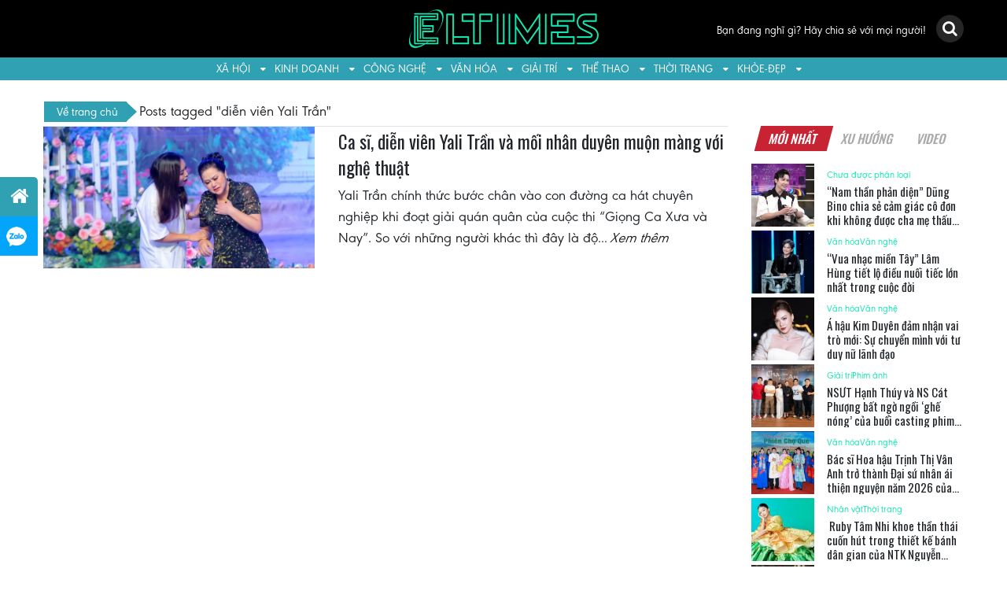

--- FILE ---
content_type: text/html; charset=UTF-8
request_url: https://eltimes.vn/tag/dien-vien-yali-tran/
body_size: 18199
content:
<!DOCTYPE html>
<html lang="vi">
<head>
	<meta charset="UTF-8">
	<meta http-equiv="X-UA-Compatible" content="IE=edge">
	<meta name="viewport" content="width=device-width, initial-scale=1, shrink-to-fit=no">
	<meta name="mobile-web-app-capable" content="yes">
	<meta name="apple-mobile-web-app-capable" content="yes">
	<meta name="apple-mobile-web-app-title" content="Eltimes - ">
	<link rel="profile" href="https://gmpg.org/xfn/11">
	<link rel="pingback" href="https://eltimes.vn/xmlrpc.php">
        <link rel="shortcut icon" href="" type="image/x-icon" />
        <link href="https://fonts.googleapis.com/css?family=Oswald:400,500,600,700&#038;display=swap" rel="stylesheet">
	<meta name='robots' content='index, follow, max-image-preview:large, max-snippet:-1, max-video-preview:-1' />
	<style>img:is([sizes="auto" i], [sizes^="auto," i]) { contain-intrinsic-size: 3000px 1500px }</style>
	
	<!-- This site is optimized with the Yoast SEO plugin v24.8.1 - https://yoast.com/wordpress/plugins/seo/ -->
	<title>Lưu trữ diễn viên Yali Trần - Eltimes</title>
	<link rel="canonical" href="https://eltimes.vn/tag/dien-vien-yali-tran/" />
	<meta property="og:locale" content="vi_VN" />
	<meta property="og:type" content="article" />
	<meta property="og:title" content="Lưu trữ diễn viên Yali Trần - Eltimes" />
	<meta property="og:url" content="https://eltimes.vn/tag/dien-vien-yali-tran/" />
	<meta property="og:site_name" content="Eltimes" />
	<meta property="og:image" content="https://eltimes.vn/wp-content/uploads/2019/07/Logo.png" />
	<meta property="og:image:width" content="652" />
	<meta property="og:image:height" content="138" />
	<meta property="og:image:type" content="image/png" />
	<meta name="twitter:card" content="summary_large_image" />
	<script type="application/ld+json" class="yoast-schema-graph">{"@context":"https://schema.org","@graph":[{"@type":"CollectionPage","@id":"https://eltimes.vn/tag/dien-vien-yali-tran/","url":"https://eltimes.vn/tag/dien-vien-yali-tran/","name":"Lưu trữ diễn viên Yali Trần - Eltimes","isPartOf":{"@id":"https://eltimes.vn/#website"},"primaryImageOfPage":{"@id":"https://eltimes.vn/tag/dien-vien-yali-tran/#primaryimage"},"image":{"@id":"https://eltimes.vn/tag/dien-vien-yali-tran/#primaryimage"},"thumbnailUrl":"https://eltimes.vn/wp-content/uploads/2020/03/V50A0719.jpg","breadcrumb":{"@id":"https://eltimes.vn/tag/dien-vien-yali-tran/#breadcrumb"},"inLanguage":"vi"},{"@type":"ImageObject","inLanguage":"vi","@id":"https://eltimes.vn/tag/dien-vien-yali-tran/#primaryimage","url":"https://eltimes.vn/wp-content/uploads/2020/03/V50A0719.jpg","contentUrl":"https://eltimes.vn/wp-content/uploads/2020/03/V50A0719.jpg","width":1000,"height":677},{"@type":"BreadcrumbList","@id":"https://eltimes.vn/tag/dien-vien-yali-tran/#breadcrumb","itemListElement":[{"@type":"ListItem","position":1,"name":"Trang chủ","item":"https://eltimes.vn/"},{"@type":"ListItem","position":2,"name":"diễn viên Yali Trần"}]},{"@type":"WebSite","@id":"https://eltimes.vn/#website","url":"https://eltimes.vn/","name":"Eltimes","description":"","publisher":{"@id":"https://eltimes.vn/#organization"},"potentialAction":[{"@type":"SearchAction","target":{"@type":"EntryPoint","urlTemplate":"https://eltimes.vn/?s={search_term_string}"},"query-input":{"@type":"PropertyValueSpecification","valueRequired":true,"valueName":"search_term_string"}}],"inLanguage":"vi"},{"@type":"Organization","@id":"https://eltimes.vn/#organization","name":"Tạp chí Eltimes","url":"https://eltimes.vn/","logo":{"@type":"ImageObject","inLanguage":"vi","@id":"https://eltimes.vn/#/schema/logo/image/","url":"https://eltimes.vn/wp-content/uploads/2019/07/Logo.png","contentUrl":"https://eltimes.vn/wp-content/uploads/2019/07/Logo.png","width":652,"height":138,"caption":"Tạp chí Eltimes"},"image":{"@id":"https://eltimes.vn/#/schema/logo/image/"}}]}</script>
	<!-- / Yoast SEO plugin. -->


<link href='https://fonts.gstatic.com' crossorigin rel='preconnect' />
<link rel="alternate" type="application/rss+xml" title="Dòng thông tin Eltimes &raquo;" href="https://eltimes.vn/feed/" />
<link rel="alternate" type="application/rss+xml" title="Eltimes &raquo; Dòng bình luận" href="https://eltimes.vn/comments/feed/" />
<link rel="alternate" type="application/rss+xml" title="Dòng thông tin cho Thẻ Eltimes &raquo; diễn viên Yali Trần" href="https://eltimes.vn/tag/dien-vien-yali-tran/feed/" />
<style id='wp-emoji-styles-inline-css' type='text/css'>

	img.wp-smiley, img.emoji {
		display: inline !important;
		border: none !important;
		box-shadow: none !important;
		height: 1em !important;
		width: 1em !important;
		margin: 0 0.07em !important;
		vertical-align: -0.1em !important;
		background: none !important;
		padding: 0 !important;
	}
</style>
<link rel='stylesheet' id='wp-block-library-css' href='https://eltimes.vn/wp-includes/css/dist/block-library/style.min.css?ver=6.7.4' type='text/css' media='all' />
<style id='classic-theme-styles-inline-css' type='text/css'>
/*! This file is auto-generated */
.wp-block-button__link{color:#fff;background-color:#32373c;border-radius:9999px;box-shadow:none;text-decoration:none;padding:calc(.667em + 2px) calc(1.333em + 2px);font-size:1.125em}.wp-block-file__button{background:#32373c;color:#fff;text-decoration:none}
</style>
<style id='global-styles-inline-css' type='text/css'>
:root{--wp--preset--aspect-ratio--square: 1;--wp--preset--aspect-ratio--4-3: 4/3;--wp--preset--aspect-ratio--3-4: 3/4;--wp--preset--aspect-ratio--3-2: 3/2;--wp--preset--aspect-ratio--2-3: 2/3;--wp--preset--aspect-ratio--16-9: 16/9;--wp--preset--aspect-ratio--9-16: 9/16;--wp--preset--color--black: #000000;--wp--preset--color--cyan-bluish-gray: #abb8c3;--wp--preset--color--white: #ffffff;--wp--preset--color--pale-pink: #f78da7;--wp--preset--color--vivid-red: #cf2e2e;--wp--preset--color--luminous-vivid-orange: #ff6900;--wp--preset--color--luminous-vivid-amber: #fcb900;--wp--preset--color--light-green-cyan: #7bdcb5;--wp--preset--color--vivid-green-cyan: #00d084;--wp--preset--color--pale-cyan-blue: #8ed1fc;--wp--preset--color--vivid-cyan-blue: #0693e3;--wp--preset--color--vivid-purple: #9b51e0;--wp--preset--gradient--vivid-cyan-blue-to-vivid-purple: linear-gradient(135deg,rgba(6,147,227,1) 0%,rgb(155,81,224) 100%);--wp--preset--gradient--light-green-cyan-to-vivid-green-cyan: linear-gradient(135deg,rgb(122,220,180) 0%,rgb(0,208,130) 100%);--wp--preset--gradient--luminous-vivid-amber-to-luminous-vivid-orange: linear-gradient(135deg,rgba(252,185,0,1) 0%,rgba(255,105,0,1) 100%);--wp--preset--gradient--luminous-vivid-orange-to-vivid-red: linear-gradient(135deg,rgba(255,105,0,1) 0%,rgb(207,46,46) 100%);--wp--preset--gradient--very-light-gray-to-cyan-bluish-gray: linear-gradient(135deg,rgb(238,238,238) 0%,rgb(169,184,195) 100%);--wp--preset--gradient--cool-to-warm-spectrum: linear-gradient(135deg,rgb(74,234,220) 0%,rgb(151,120,209) 20%,rgb(207,42,186) 40%,rgb(238,44,130) 60%,rgb(251,105,98) 80%,rgb(254,248,76) 100%);--wp--preset--gradient--blush-light-purple: linear-gradient(135deg,rgb(255,206,236) 0%,rgb(152,150,240) 100%);--wp--preset--gradient--blush-bordeaux: linear-gradient(135deg,rgb(254,205,165) 0%,rgb(254,45,45) 50%,rgb(107,0,62) 100%);--wp--preset--gradient--luminous-dusk: linear-gradient(135deg,rgb(255,203,112) 0%,rgb(199,81,192) 50%,rgb(65,88,208) 100%);--wp--preset--gradient--pale-ocean: linear-gradient(135deg,rgb(255,245,203) 0%,rgb(182,227,212) 50%,rgb(51,167,181) 100%);--wp--preset--gradient--electric-grass: linear-gradient(135deg,rgb(202,248,128) 0%,rgb(113,206,126) 100%);--wp--preset--gradient--midnight: linear-gradient(135deg,rgb(2,3,129) 0%,rgb(40,116,252) 100%);--wp--preset--font-size--small: 13px;--wp--preset--font-size--medium: 20px;--wp--preset--font-size--large: 36px;--wp--preset--font-size--x-large: 42px;--wp--preset--spacing--20: 0.44rem;--wp--preset--spacing--30: 0.67rem;--wp--preset--spacing--40: 1rem;--wp--preset--spacing--50: 1.5rem;--wp--preset--spacing--60: 2.25rem;--wp--preset--spacing--70: 3.38rem;--wp--preset--spacing--80: 5.06rem;--wp--preset--shadow--natural: 6px 6px 9px rgba(0, 0, 0, 0.2);--wp--preset--shadow--deep: 12px 12px 50px rgba(0, 0, 0, 0.4);--wp--preset--shadow--sharp: 6px 6px 0px rgba(0, 0, 0, 0.2);--wp--preset--shadow--outlined: 6px 6px 0px -3px rgba(255, 255, 255, 1), 6px 6px rgba(0, 0, 0, 1);--wp--preset--shadow--crisp: 6px 6px 0px rgba(0, 0, 0, 1);}:where(.is-layout-flex){gap: 0.5em;}:where(.is-layout-grid){gap: 0.5em;}body .is-layout-flex{display: flex;}.is-layout-flex{flex-wrap: wrap;align-items: center;}.is-layout-flex > :is(*, div){margin: 0;}body .is-layout-grid{display: grid;}.is-layout-grid > :is(*, div){margin: 0;}:where(.wp-block-columns.is-layout-flex){gap: 2em;}:where(.wp-block-columns.is-layout-grid){gap: 2em;}:where(.wp-block-post-template.is-layout-flex){gap: 1.25em;}:where(.wp-block-post-template.is-layout-grid){gap: 1.25em;}.has-black-color{color: var(--wp--preset--color--black) !important;}.has-cyan-bluish-gray-color{color: var(--wp--preset--color--cyan-bluish-gray) !important;}.has-white-color{color: var(--wp--preset--color--white) !important;}.has-pale-pink-color{color: var(--wp--preset--color--pale-pink) !important;}.has-vivid-red-color{color: var(--wp--preset--color--vivid-red) !important;}.has-luminous-vivid-orange-color{color: var(--wp--preset--color--luminous-vivid-orange) !important;}.has-luminous-vivid-amber-color{color: var(--wp--preset--color--luminous-vivid-amber) !important;}.has-light-green-cyan-color{color: var(--wp--preset--color--light-green-cyan) !important;}.has-vivid-green-cyan-color{color: var(--wp--preset--color--vivid-green-cyan) !important;}.has-pale-cyan-blue-color{color: var(--wp--preset--color--pale-cyan-blue) !important;}.has-vivid-cyan-blue-color{color: var(--wp--preset--color--vivid-cyan-blue) !important;}.has-vivid-purple-color{color: var(--wp--preset--color--vivid-purple) !important;}.has-black-background-color{background-color: var(--wp--preset--color--black) !important;}.has-cyan-bluish-gray-background-color{background-color: var(--wp--preset--color--cyan-bluish-gray) !important;}.has-white-background-color{background-color: var(--wp--preset--color--white) !important;}.has-pale-pink-background-color{background-color: var(--wp--preset--color--pale-pink) !important;}.has-vivid-red-background-color{background-color: var(--wp--preset--color--vivid-red) !important;}.has-luminous-vivid-orange-background-color{background-color: var(--wp--preset--color--luminous-vivid-orange) !important;}.has-luminous-vivid-amber-background-color{background-color: var(--wp--preset--color--luminous-vivid-amber) !important;}.has-light-green-cyan-background-color{background-color: var(--wp--preset--color--light-green-cyan) !important;}.has-vivid-green-cyan-background-color{background-color: var(--wp--preset--color--vivid-green-cyan) !important;}.has-pale-cyan-blue-background-color{background-color: var(--wp--preset--color--pale-cyan-blue) !important;}.has-vivid-cyan-blue-background-color{background-color: var(--wp--preset--color--vivid-cyan-blue) !important;}.has-vivid-purple-background-color{background-color: var(--wp--preset--color--vivid-purple) !important;}.has-black-border-color{border-color: var(--wp--preset--color--black) !important;}.has-cyan-bluish-gray-border-color{border-color: var(--wp--preset--color--cyan-bluish-gray) !important;}.has-white-border-color{border-color: var(--wp--preset--color--white) !important;}.has-pale-pink-border-color{border-color: var(--wp--preset--color--pale-pink) !important;}.has-vivid-red-border-color{border-color: var(--wp--preset--color--vivid-red) !important;}.has-luminous-vivid-orange-border-color{border-color: var(--wp--preset--color--luminous-vivid-orange) !important;}.has-luminous-vivid-amber-border-color{border-color: var(--wp--preset--color--luminous-vivid-amber) !important;}.has-light-green-cyan-border-color{border-color: var(--wp--preset--color--light-green-cyan) !important;}.has-vivid-green-cyan-border-color{border-color: var(--wp--preset--color--vivid-green-cyan) !important;}.has-pale-cyan-blue-border-color{border-color: var(--wp--preset--color--pale-cyan-blue) !important;}.has-vivid-cyan-blue-border-color{border-color: var(--wp--preset--color--vivid-cyan-blue) !important;}.has-vivid-purple-border-color{border-color: var(--wp--preset--color--vivid-purple) !important;}.has-vivid-cyan-blue-to-vivid-purple-gradient-background{background: var(--wp--preset--gradient--vivid-cyan-blue-to-vivid-purple) !important;}.has-light-green-cyan-to-vivid-green-cyan-gradient-background{background: var(--wp--preset--gradient--light-green-cyan-to-vivid-green-cyan) !important;}.has-luminous-vivid-amber-to-luminous-vivid-orange-gradient-background{background: var(--wp--preset--gradient--luminous-vivid-amber-to-luminous-vivid-orange) !important;}.has-luminous-vivid-orange-to-vivid-red-gradient-background{background: var(--wp--preset--gradient--luminous-vivid-orange-to-vivid-red) !important;}.has-very-light-gray-to-cyan-bluish-gray-gradient-background{background: var(--wp--preset--gradient--very-light-gray-to-cyan-bluish-gray) !important;}.has-cool-to-warm-spectrum-gradient-background{background: var(--wp--preset--gradient--cool-to-warm-spectrum) !important;}.has-blush-light-purple-gradient-background{background: var(--wp--preset--gradient--blush-light-purple) !important;}.has-blush-bordeaux-gradient-background{background: var(--wp--preset--gradient--blush-bordeaux) !important;}.has-luminous-dusk-gradient-background{background: var(--wp--preset--gradient--luminous-dusk) !important;}.has-pale-ocean-gradient-background{background: var(--wp--preset--gradient--pale-ocean) !important;}.has-electric-grass-gradient-background{background: var(--wp--preset--gradient--electric-grass) !important;}.has-midnight-gradient-background{background: var(--wp--preset--gradient--midnight) !important;}.has-small-font-size{font-size: var(--wp--preset--font-size--small) !important;}.has-medium-font-size{font-size: var(--wp--preset--font-size--medium) !important;}.has-large-font-size{font-size: var(--wp--preset--font-size--large) !important;}.has-x-large-font-size{font-size: var(--wp--preset--font-size--x-large) !important;}
:where(.wp-block-post-template.is-layout-flex){gap: 1.25em;}:where(.wp-block-post-template.is-layout-grid){gap: 1.25em;}
:where(.wp-block-columns.is-layout-flex){gap: 2em;}:where(.wp-block-columns.is-layout-grid){gap: 2em;}
:root :where(.wp-block-pullquote){font-size: 1.5em;line-height: 1.6;}
</style>
<link data-minify="1" rel='stylesheet' id='dashicons-css' href='https://eltimes.vn/wp-content/cache/min/1/wp-includes/css/dashicons.min.css?ver=1725590345' type='text/css' media='all' />
<link rel='stylesheet' id='post-views-counter-frontend-css' href='https://eltimes.vn/wp-content/plugins/post-views-counter/css/frontend.min.css?ver=1.5.2' type='text/css' media='all' />
<link data-minify="1" rel='stylesheet' id='understrap-styles-css' href='https://eltimes.vn/wp-content/cache/min/1/wp-content/themes/southteam/css/theme.css?ver=1725590345' type='text/css' media='all' />
<script type="text/javascript">
            window._nslDOMReady = function (callback) {
                if ( document.readyState === "complete" || document.readyState === "interactive" ) {
                    callback();
                } else {
                    document.addEventListener( "DOMContentLoaded", callback );
                }
            };
            </script><script type="text/javascript" src="https://eltimes.vn/wp-includes/js/jquery/jquery.min.js?ver=3.7.1" id="jquery-core-js"></script>
<script type="text/javascript" src="https://eltimes.vn/wp-includes/js/jquery/jquery-migrate.min.js?ver=3.4.1" id="jquery-migrate-js"></script>
<script data-minify="1" type="text/javascript" src="https://eltimes.vn/wp-content/cache/min/1/wp-content/themes/southteam/js/customizer.js?ver=1744356886" id="customizer-scripts-js"></script>
<script type="text/javascript" src="https://eltimes.vn/wp-content/themes/southteam/js/popper.min.js?ver=1" id="popper-scripts-js"></script>
<link rel="https://api.w.org/" href="https://eltimes.vn/wp-json/" /><link rel="alternate" title="JSON" type="application/json" href="https://eltimes.vn/wp-json/wp/v2/tags/3793" /><link rel="EditURI" type="application/rsd+xml" title="RSD" href="https://eltimes.vn/xmlrpc.php?rsd" />
<meta name="generator" content="WordPress 6.7.4" />
<link rel="icon" href="https://eltimes.vn/wp-content/uploads/2021/05/cropped-eltime-favicon-32x32.jpg" sizes="32x32" />
<link rel="icon" href="https://eltimes.vn/wp-content/uploads/2021/05/cropped-eltime-favicon-192x192.jpg" sizes="192x192" />
<link rel="apple-touch-icon" href="https://eltimes.vn/wp-content/uploads/2021/05/cropped-eltime-favicon-180x180.jpg" />
<meta name="msapplication-TileImage" content="https://eltimes.vn/wp-content/uploads/2021/05/cropped-eltime-favicon-270x270.jpg" />
<style type="text/css">div.nsl-container[data-align="left"] {
    text-align: left;
}

div.nsl-container[data-align="center"] {
    text-align: center;
}

div.nsl-container[data-align="right"] {
    text-align: right;
}


div.nsl-container div.nsl-container-buttons a[data-plugin="nsl"] {
    text-decoration: none;
    box-shadow: none;
    border: 0;
}

div.nsl-container .nsl-container-buttons {
    display: flex;
    padding: 5px 0;
}

div.nsl-container.nsl-container-block .nsl-container-buttons {
    display: inline-grid;
    grid-template-columns: minmax(145px, auto);
}

div.nsl-container-block-fullwidth .nsl-container-buttons {
    flex-flow: column;
    align-items: center;
}

div.nsl-container-block-fullwidth .nsl-container-buttons a,
div.nsl-container-block .nsl-container-buttons a {
    flex: 1 1 auto;
    display: block;
    margin: 5px 0;
    width: 100%;
}

div.nsl-container-inline {
    margin: -5px;
    text-align: left;
}

div.nsl-container-inline .nsl-container-buttons {
    justify-content: center;
    flex-wrap: wrap;
}

div.nsl-container-inline .nsl-container-buttons a {
    margin: 5px;
    display: inline-block;
}

div.nsl-container-grid .nsl-container-buttons {
    flex-flow: row;
    align-items: center;
    flex-wrap: wrap;
}

div.nsl-container-grid .nsl-container-buttons a {
    flex: 1 1 auto;
    display: block;
    margin: 5px;
    max-width: 280px;
    width: 100%;
}

@media only screen and (min-width: 650px) {
    div.nsl-container-grid .nsl-container-buttons a {
        width: auto;
    }
}

div.nsl-container .nsl-button {
    cursor: pointer;
    vertical-align: top;
    border-radius: 4px;
}

div.nsl-container .nsl-button-default {
    color: #fff;
    display: flex;
}

div.nsl-container .nsl-button-icon {
    display: inline-block;
}

div.nsl-container .nsl-button-svg-container {
    flex: 0 0 auto;
    padding: 8px;
    display: flex;
    align-items: center;
}

div.nsl-container svg {
    height: 24px;
    width: 24px;
    vertical-align: top;
}

div.nsl-container .nsl-button-default div.nsl-button-label-container {
    margin: 0 24px 0 12px;
    padding: 10px 0;
    font-family: Helvetica, Arial, sans-serif;
    font-size: 16px;
    line-height: 20px;
    letter-spacing: .25px;
    overflow: hidden;
    text-align: center;
    text-overflow: clip;
    white-space: nowrap;
    flex: 1 1 auto;
    -webkit-font-smoothing: antialiased;
    -moz-osx-font-smoothing: grayscale;
    text-transform: none;
    display: inline-block;
}

div.nsl-container .nsl-button-google[data-skin="dark"] .nsl-button-svg-container {
    margin: 1px;
    padding: 7px;
    border-radius: 3px;
    background: #fff;
}

div.nsl-container .nsl-button-google[data-skin="light"] {
    border-radius: 1px;
    box-shadow: 0 1px 5px 0 rgba(0, 0, 0, .25);
    color: RGBA(0, 0, 0, 0.54);
}

div.nsl-container .nsl-button-apple .nsl-button-svg-container {
    padding: 0 6px;
}

div.nsl-container .nsl-button-apple .nsl-button-svg-container svg {
    height: 40px;
    width: auto;
}

div.nsl-container .nsl-button-apple[data-skin="light"] {
    color: #000;
    box-shadow: 0 0 0 1px #000;
}

div.nsl-container .nsl-button-facebook[data-skin="white"] {
    color: #000;
    box-shadow: inset 0 0 0 1px #000;
}

div.nsl-container .nsl-button-facebook[data-skin="light"] {
    color: #1877F2;
    box-shadow: inset 0 0 0 1px #1877F2;
}

div.nsl-container .nsl-button-spotify[data-skin="white"] {
    color: #191414;
    box-shadow: inset 0 0 0 1px #191414;
}

div.nsl-container .nsl-button-apple div.nsl-button-label-container {
    font-size: 17px;
    font-family: -apple-system, BlinkMacSystemFont, "Segoe UI", Roboto, Helvetica, Arial, sans-serif, "Apple Color Emoji", "Segoe UI Emoji", "Segoe UI Symbol";
}

div.nsl-container .nsl-button-slack div.nsl-button-label-container {
    font-size: 17px;
    font-family: -apple-system, BlinkMacSystemFont, "Segoe UI", Roboto, Helvetica, Arial, sans-serif, "Apple Color Emoji", "Segoe UI Emoji", "Segoe UI Symbol";
}

div.nsl-container .nsl-button-slack[data-skin="light"] {
    color: #000000;
    box-shadow: inset 0 0 0 1px #DDDDDD;
}

div.nsl-container .nsl-button-tiktok[data-skin="light"] {
    color: #161823;
    box-shadow: 0 0 0 1px rgba(22, 24, 35, 0.12);
}


div.nsl-container .nsl-button-kakao {
    color: rgba(0, 0, 0, 0.85);
}

.nsl-clear {
    clear: both;
}

.nsl-container {
    clear: both;
}

.nsl-disabled-provider .nsl-button {
    filter: grayscale(1);
    opacity: 0.8;
}

/*Button align start*/

div.nsl-container-inline[data-align="left"] .nsl-container-buttons {
    justify-content: flex-start;
}

div.nsl-container-inline[data-align="center"] .nsl-container-buttons {
    justify-content: center;
}

div.nsl-container-inline[data-align="right"] .nsl-container-buttons {
    justify-content: flex-end;
}


div.nsl-container-grid[data-align="left"] .nsl-container-buttons {
    justify-content: flex-start;
}

div.nsl-container-grid[data-align="center"] .nsl-container-buttons {
    justify-content: center;
}

div.nsl-container-grid[data-align="right"] .nsl-container-buttons {
    justify-content: flex-end;
}

div.nsl-container-grid[data-align="space-around"] .nsl-container-buttons {
    justify-content: space-around;
}

div.nsl-container-grid[data-align="space-between"] .nsl-container-buttons {
    justify-content: space-between;
}

/* Button align end*/

/* Redirect */

#nsl-redirect-overlay {
    display: flex;
    flex-direction: column;
    justify-content: center;
    align-items: center;
    position: fixed;
    z-index: 1000000;
    left: 0;
    top: 0;
    width: 100%;
    height: 100%;
    backdrop-filter: blur(1px);
    background-color: RGBA(0, 0, 0, .32);;
}

#nsl-redirect-overlay-container {
    display: flex;
    flex-direction: column;
    justify-content: center;
    align-items: center;
    background-color: white;
    padding: 30px;
    border-radius: 10px;
}

#nsl-redirect-overlay-spinner {
    content: '';
    display: block;
    margin: 20px;
    border: 9px solid RGBA(0, 0, 0, .6);
    border-top: 9px solid #fff;
    border-radius: 50%;
    box-shadow: inset 0 0 0 1px RGBA(0, 0, 0, .6), 0 0 0 1px RGBA(0, 0, 0, .6);
    width: 40px;
    height: 40px;
    animation: nsl-loader-spin 2s linear infinite;
}

@keyframes nsl-loader-spin {
    0% {
        transform: rotate(0deg)
    }
    to {
        transform: rotate(360deg)
    }
}

#nsl-redirect-overlay-title {
    font-family: -apple-system, BlinkMacSystemFont, "Segoe UI", Roboto, Oxygen-Sans, Ubuntu, Cantarell, "Helvetica Neue", sans-serif;
    font-size: 18px;
    font-weight: bold;
    color: #3C434A;
}

#nsl-redirect-overlay-text {
    font-family: -apple-system, BlinkMacSystemFont, "Segoe UI", Roboto, Oxygen-Sans, Ubuntu, Cantarell, "Helvetica Neue", sans-serif;
    text-align: center;
    font-size: 14px;
    color: #3C434A;
}

/* Redirect END*/</style><style type="text/css">/* Notice fallback */
#nsl-notices-fallback {
    position: fixed;
    right: 10px;
    top: 10px;
    z-index: 10000;
}

.admin-bar #nsl-notices-fallback {
    top: 42px;
}

#nsl-notices-fallback > div {
    position: relative;
    background: #fff;
    border-left: 4px solid #fff;
    box-shadow: 0 1px 1px 0 rgba(0, 0, 0, .1);
    margin: 5px 15px 2px;
    padding: 1px 20px;
}

#nsl-notices-fallback > div.error {
    display: block;
    border-left-color: #dc3232;
}

#nsl-notices-fallback > div.updated {
    display: block;
    border-left-color: #46b450;
}

#nsl-notices-fallback p {
    margin: .5em 0;
    padding: 2px;
}

#nsl-notices-fallback > div:after {
    position: absolute;
    right: 5px;
    top: 5px;
    content: '\00d7';
    display: block;
    height: 16px;
    width: 16px;
    line-height: 16px;
    text-align: center;
    font-size: 20px;
    cursor: pointer;
}</style><noscript><style id="rocket-lazyload-nojs-css">.rll-youtube-player, [data-lazy-src]{display:none !important;}</style></noscript>	<script data-ad-client="ca-pub-1547424276396141" async src="https://pagead2.googlesyndication.com/pagead/js/adsbygoogle.js"></script>
</head>

<body data-rsssl=1 class="archive tag-dien-vien-yali-tran tag-3793 wp-custom-logo group-blog hfeed">

<div class="hfeed site" id="page">

	<!-- ******************* The Navbar Area ******************* -->
<div class="wrapper-fluid wrapper-navbar" id="wrapper-navbar" itemscope itemtype="http://schema.org/WebSite">

		<a class="skip-link screen-reader-text sr-only" href="#content">Skip to content</a>

                <header class="header">
                    <div class="middle-header bg-black py-2">
                        <div class="container">
                        <div class="row align-items-center justify-content-between">
                            <div class="col-lg-4 col-3">
                                 <div class="search-icon text-lefft d-flex d-lg-none justify-content-between">
                                     <i class="fa fa-search text-white search-btn"></i>
                                     <a href="https://eltimes.vn/tai-khoan/" class="text-white"><i class="fa fa-edit"></i></a> </div>
                            </div>
                            <div class="col-lg-4 col-6"><a class="logo" href="https://eltimes.vn" title="Eltimes">
                                    <img class="aligncenter" src="data:image/svg+xml,%3Csvg%20xmlns='http://www.w3.org/2000/svg'%20viewBox='0%200%20250%200'%3E%3C/svg%3E" alt="" width="250" data-lazy-src="https://eltimes.vn/wp-content/uploads/2021/05/eltime-logo.jpg"><noscript><img class="aligncenter" src="https://eltimes.vn/wp-content/uploads/2021/05/eltime-logo.jpg" alt="" width="250"></noscript>
                                </a></div>
                            <div class="col-lg-4 col-3 text-right">
                                <div class="search-icon text-right d-none d-lg-block">
                                    <a href="https://eltimes.vn/tai-khoan/" class="mr-lg-2 text-white account-btn">
                                        Bạn đang nghĩ gì? Hãy chia sẻ với mọi người!</a>
                                    <i class="fa fa-search text-white search-btn"></i>
                                </div>
                                <a class="mobile-menu">
                                        <span></span>
                                        <span></span>
                                        <span></span>
                                        <span></span>
                                    </a>
                                </div>
                        </div>
                        </div>
                    </div>
                    <div class="bottom-header bg-primary">
                        <div class="container">
                        <div class="primery-menu">
                                    <div class="logo d-lg-none py-2">
                                        <a rel="home" href="https://eltimes.vn" title="Eltimes">
                                            <img src="data:image/svg+xml,%3Csvg%20xmlns='http://www.w3.org/2000/svg'%20viewBox='0%200%20175%200'%3E%3C/svg%3E" width="175" data-lazy-src="https://eltimes.vn/wp-content/uploads/2021/05/eltime-logo.jpg"><noscript><img src="https://eltimes.vn/wp-content/uploads/2021/05/eltime-logo.jpg" width="175"></noscript>
                                        </a>
                                        <i class="fa fa-times close d-lg-none d-block"></i>
                                    </div>
                                <div class="menu-menu-chinh-container"><ul id="main-menu" class="list-unstyled p-0 m-0 d-lg-flex justify-content-lg-center"><li id="menu-item-32436" class="menu-item menu-item-type-taxonomy menu-item-object-category menu-item-has-children menu-item-32436"><a href="https://eltimes.vn/xa-hoi/">Xã hội</a>
<ul class="sub-menu">
	<li id="menu-item-32453" class="menu-item menu-item-type-taxonomy menu-item-object-category menu-item-32453"><a href="https://eltimes.vn/xa-hoi/tin-tuc/">Tin tức</a></li>
	<li id="menu-item-32451" class="menu-item menu-item-type-taxonomy menu-item-object-category menu-item-32451"><a href="https://eltimes.vn/xa-hoi/giao-duc/">Giáo dục</a></li>
	<li id="menu-item-32452" class="menu-item menu-item-type-taxonomy menu-item-object-category menu-item-32452"><a href="https://eltimes.vn/xa-hoi/phap-luat/">Pháp luật</a></li>
</ul>
</li>
<li id="menu-item-32437" class="menu-item menu-item-type-taxonomy menu-item-object-category menu-item-has-children menu-item-32437"><a href="https://eltimes.vn/kinh-te/">Kinh doanh</a>
<ul class="sub-menu">
	<li id="menu-item-32454" class="menu-item menu-item-type-taxonomy menu-item-object-category menu-item-32454"><a href="https://eltimes.vn/kinh-te/bat-dong-san/">Bất động sản</a></li>
	<li id="menu-item-32455" class="menu-item menu-item-type-taxonomy menu-item-object-category menu-item-32455"><a href="https://eltimes.vn/kinh-te/chung-khoan/">Chứng khoán</a></li>
	<li id="menu-item-32456" class="menu-item menu-item-type-taxonomy menu-item-object-category menu-item-32456"><a href="https://eltimes.vn/kinh-te/tai-chinh/">Tài chính</a></li>
</ul>
</li>
<li id="menu-item-32438" class="menu-item menu-item-type-taxonomy menu-item-object-category menu-item-has-children menu-item-32438"><a href="https://eltimes.vn/cong-nghe/">Công nghệ</a>
<ul class="sub-menu">
	<li id="menu-item-32457" class="menu-item menu-item-type-taxonomy menu-item-object-category menu-item-32457"><a href="https://eltimes.vn/cong-nghe/cong-nghe-cong-nghe/">Công nghệ</a></li>
	<li id="menu-item-32458" class="menu-item menu-item-type-taxonomy menu-item-object-category menu-item-32458"><a href="https://eltimes.vn/cong-nghe/xe/">Xe</a></li>
</ul>
</li>
<li id="menu-item-32441" class="menu-item menu-item-type-taxonomy menu-item-object-category menu-item-has-children menu-item-32441"><a href="https://eltimes.vn/van-hoa/">Văn hóa</a>
<ul class="sub-menu">
	<li id="menu-item-32443" class="menu-item menu-item-type-taxonomy menu-item-object-category menu-item-32443"><a href="https://eltimes.vn/van-hoa/du-lich-van-hoa/">Du lịch</a></li>
	<li id="menu-item-32442" class="menu-item menu-item-type-taxonomy menu-item-object-category menu-item-32442"><a href="https://eltimes.vn/van-hoa/am-thuc-van-hoa/">Ẩm thực</a></li>
	<li id="menu-item-32445" class="menu-item menu-item-type-taxonomy menu-item-object-category menu-item-32445"><a href="https://eltimes.vn/van-hoa/lang-nghe/">Làng nghề</a></li>
	<li id="menu-item-32444" class="menu-item menu-item-type-taxonomy menu-item-object-category menu-item-32444"><a href="https://eltimes.vn/van-hoa/hon-nuoc/">Hồn nước</a></li>
</ul>
</li>
<li id="menu-item-32434" class="menu-item menu-item-type-taxonomy menu-item-object-category menu-item-has-children menu-item-32434"><a href="https://eltimes.vn/giai-tri/">Giải trí</a>
<ul class="sub-menu">
	<li id="menu-item-32448" class="menu-item menu-item-type-taxonomy menu-item-object-category menu-item-32448"><a href="https://eltimes.vn/giai-tri/phim-anh/">Phim ảnh</a></li>
	<li id="menu-item-32446" class="menu-item menu-item-type-taxonomy menu-item-object-category menu-item-32446"><a href="https://eltimes.vn/giai-tri/am-nhac/">Âm nhạc</a></li>
	<li id="menu-item-32447" class="menu-item menu-item-type-taxonomy menu-item-object-category menu-item-32447"><a href="https://eltimes.vn/giai-tri/hau-truong/">Hậu trường</a></li>
</ul>
</li>
<li id="menu-item-32440" class="menu-item menu-item-type-taxonomy menu-item-object-category menu-item-has-children menu-item-32440"><a href="https://eltimes.vn/the-thao/">Thể thao</a>
<ul class="sub-menu">
	<li id="menu-item-32459" class="menu-item menu-item-type-taxonomy menu-item-object-category menu-item-32459"><a href="https://eltimes.vn/the-thao/bong-da/">Bóng đá</a></li>
	<li id="menu-item-32460" class="menu-item menu-item-type-taxonomy menu-item-object-category menu-item-32460"><a href="https://eltimes.vn/the-thao/cac-mon-khac/">Các môn khác</a></li>
</ul>
</li>
<li id="menu-item-32435" class="menu-item menu-item-type-taxonomy menu-item-object-category menu-item-has-children menu-item-32435"><a href="https://eltimes.vn/thoi-trang/">Thời trang</a>
<ul class="sub-menu">
	<li id="menu-item-32450" class="menu-item menu-item-type-taxonomy menu-item-object-category menu-item-32450"><a href="https://eltimes.vn/thoi-trang/phong-cach/">Phong cách</a></li>
	<li id="menu-item-32449" class="menu-item menu-item-type-taxonomy menu-item-object-category menu-item-32449"><a href="https://eltimes.vn/thoi-trang/nhan-vat/">Nhân vật</a></li>
</ul>
</li>
<li id="menu-item-32439" class="menu-item menu-item-type-taxonomy menu-item-object-category menu-item-has-children menu-item-32439"><a href="https://eltimes.vn/suc-khoe/">Khỏe-Đẹp</a>
<ul class="sub-menu">
	<li id="menu-item-32462" class="menu-item menu-item-type-taxonomy menu-item-object-category menu-item-32462"><a href="https://eltimes.vn/suc-khoe/song-khoe/">Sống khỏe</a></li>
	<li id="menu-item-32461" class="menu-item menu-item-type-taxonomy menu-item-object-category menu-item-32461"><a href="https://eltimes.vn/suc-khoe/lam-dep/">Làm đẹp</a></li>
</ul>
</li>
</ul></div>                            </div>
                            </div>
                    </div>
                    <div class="mega-search p-2 bg-secondary" style="display: none;">
                        <form method="get" id="searchform" action="https://eltimes.vn" role="search">
                            <div class="input-group input-group align-items-center">
                                <h5 class="input-group-addon text-white mr-lg-3 d-none d-lg-block">Bạn đang tìm kiếm... </h5>
                                <input id="s" name="s" type="text" class="form-control border-0">
                                <span class="input-group-btn">
                                    <button class="btn btn-lg cursor-pointer bg-transparent text-white" type="submit" name="submit"><i class="fa fa-search"></i></button>
                                </span>

                            </div></form>
                    </div>
                </header>
	</div><!-- .wrapper-navbar end -->

<div class="pt-2" id="archive-wrapper">

	<div class="container" id="content" tabindex="-1">
             <div id="crumbs"><a href="https://eltimes.vn">Về trang chủ</a>  <span class="current">Posts tagged "diễn viên Yali Trần"</span></div>		<div class="row">
                    <div class="col-lg-9">
			<main class="site-main" id="main">

														
						
<article class="border-top mb-2 post-27767 post type-post status-publish format-standard has-post-thumbnail hentry category-giai-tri tag-ca-si tag-dien-vien-yali-tran" id="post-27767">
    <div class="row">
        <div class="col-lg-5"><div class="thumb">
            <a href="https://eltimes.vn/ca-si-dien-vien-yali-tran-va-moi-nhan-duyen-muon-mang-voi-nghe-thuat/"><img width="1000" height="677" src="data:image/svg+xml,%3Csvg%20xmlns='http://www.w3.org/2000/svg'%20viewBox='0%200%201000%20677'%3E%3C/svg%3E" class="attachment-post-thumbnail size-post-thumbnail wp-post-image" alt="" decoding="async" fetchpriority="high" data-lazy-srcset="https://eltimes.vn/wp-content/uploads/2020/03/V50A0719.jpg 1000w, https://eltimes.vn/wp-content/uploads/2020/03/V50A0719-300x203.jpg 300w, https://eltimes.vn/wp-content/uploads/2020/03/V50A0719-768x520.jpg 768w" data-lazy-sizes="(max-width: 1000px) 100vw, 1000px" data-lazy-src="https://eltimes.vn/wp-content/uploads/2020/03/V50A0719.jpg" /><noscript><img width="1000" height="677" src="https://eltimes.vn/wp-content/uploads/2020/03/V50A0719.jpg" class="attachment-post-thumbnail size-post-thumbnail wp-post-image" alt="" decoding="async" fetchpriority="high" srcset="https://eltimes.vn/wp-content/uploads/2020/03/V50A0719.jpg 1000w, https://eltimes.vn/wp-content/uploads/2020/03/V50A0719-300x203.jpg 300w, https://eltimes.vn/wp-content/uploads/2020/03/V50A0719-768x520.jpg 768w" sizes="(max-width: 1000px) 100vw, 1000px" /></noscript></a></div></div>
<div class="col-lg-7">
    <div class="">
        <h3 class="mt-0"><a class="font-weight-normal" href="https://eltimes.vn/ca-si-dien-vien-yali-tran-va-moi-nhan-duyen-muon-mang-voi-nghe-thuat/" style="font-size: 23px;">Ca sĩ, diễn viên Yali Trần và mối nhân duyên muộn màng với nghệ thuật </a></h3>
        <div class="mb-0 excerpt">Yali Trần chính thức bước chân vào con đường ca hát chuyên nghiệp khi đoạt giải quán quân của cuộc thi “Giọng Ca Xưa và Nay”. So với những người khác thì đây là độ... <a href="https://eltimes.vn/ca-si-dien-vien-yali-tran-va-moi-nhan-duyen-muon-mang-voi-nghe-thuat/" class="txt-italic d-inline-block">Xem thêm</a></div>
    
  </div>
    </div>
</div>
</article><!-- #post-## -->

					
				
			</main><!-- #main -->

			<!-- The pagination component -->
			</div>
                <div class="col-lg-3">
                    <div class="style-list">
                        <div class="navs">
                            <ul class="p-0 m-0 list-inline nav nav-tabs justify-content-center mb-3">
                                <li class="nav-item">
                                    <a class="nav-link active show" id="cat-12" data-toggle="tab" href="#content-cat-12" role="tab" aria-controls="content-cat-12" aria-selected="true">Mới nhất</a>
                                </li>
                                <li class="nav-item">
                                    <a class="nav-link " id="cat-13" data-toggle="tab" href="#content-cat-13" role="tab" aria-controls="content-cat-13" aria-selected="true">Xu hướng</a>
                                </li>
                                <li class="nav-item">
                                    <a class="nav-link " id="cat-14" data-toggle="tab" href="#content-cat-14" role="tab" aria-controls="content-cat-14" aria-selected="true">Video</a>
                                </li>
                            </ul>
                            <div class="tab-content" id="myTabContent">
                                <div class="tab-pane fade active show" id="content-cat-12" role="tabpanel" aria-labelledby="cat-12">
                                                                                                                    <div class="media mb-1">
                                                <a href="https://eltimes.vn/nam-than-phan-dien-dung-bino-chia-se-cam-giac-co-don-khi-khong-duoc-cha-me-thau-hieu/" class="align-self-center mr-3"><img src="data:image/svg+xml,%3Csvg%20xmlns='http://www.w3.org/2000/svg'%20viewBox='0%200%2080%200'%3E%3C/svg%3E" alt="“Nam thần phản diện” Dũng Bino chia sẻ cảm giác cô đơn khi không được cha mẹ thấu hiểu" width="80" data-lazy-src="https://eltimes.vn/wp-content/uploads/2026/01/24NT-4-150x150.jpg"><noscript><img src="https://eltimes.vn/wp-content/uploads/2026/01/24NT-4-150x150.jpg" alt="“Nam thần phản diện” Dũng Bino chia sẻ cảm giác cô đơn khi không được cha mẹ thấu hiểu" width="80"></noscript></a>
                                                <div class="media-body">
                                                    <small class="category strong text-primary">Chưa được phân loại</small>
                                                        <h6 class="mb-0 font-weight-normal"><a href="https://eltimes.vn/nam-than-phan-dien-dung-bino-chia-se-cam-giac-co-don-khi-khong-duoc-cha-me-thau-hieu/">“Nam thần phản diện” Dũng Bino chia sẻ cảm giác cô đơn khi không được cha mẹ thấu hiểu</a></h6>
                                                </div>
                                            </div>
                                                                                        <div class="media mb-1">
                                                <a href="https://eltimes.vn/vua-nhac-mien-tay-lam-hung-tiet-lo-dieu-nuoi-tiec-lon-nhat-trong-cuoc-doi/" class="align-self-center mr-3"><img src="data:image/svg+xml,%3Csvg%20xmlns='http://www.w3.org/2000/svg'%20viewBox='0%200%2080%200'%3E%3C/svg%3E" alt="“Vua nhạc miền Tây” Lâm Hùng tiết lộ điều nuối tiếc lớn nhất trong cuộc đời" width="80" data-lazy-src="https://eltimes.vn/wp-content/uploads/2026/01/LAM-HUNG-5-150x150.jpg"><noscript><img src="https://eltimes.vn/wp-content/uploads/2026/01/LAM-HUNG-5-150x150.jpg" alt="“Vua nhạc miền Tây” Lâm Hùng tiết lộ điều nuối tiếc lớn nhất trong cuộc đời" width="80"></noscript></a>
                                                <div class="media-body">
                                                    <small class="category strong text-primary">Văn hóaVăn nghệ</small>
                                                        <h6 class="mb-0 font-weight-normal"><a href="https://eltimes.vn/vua-nhac-mien-tay-lam-hung-tiet-lo-dieu-nuoi-tiec-lon-nhat-trong-cuoc-doi/">“Vua nhạc miền Tây” Lâm Hùng tiết lộ điều nuối tiếc lớn nhất trong cuộc đời</a></h6>
                                                </div>
                                            </div>
                                                                                        <div class="media mb-1">
                                                <a href="https://eltimes.vn/a-hau-kim-duyen-dam-nhan-vai-tro-moi-su-chuyen-minh-voi-tu-duy-nu-lanh-dao/" class="align-self-center mr-3"><img src="data:image/svg+xml,%3Csvg%20xmlns='http://www.w3.org/2000/svg'%20viewBox='0%200%2080%200'%3E%3C/svg%3E" alt="Á hậu Kim Duyên đảm nhận vai trò mới: Sự chuyển mình với tư duy nữ lãnh đạo" width="80" data-lazy-src="https://eltimes.vn/wp-content/uploads/2026/01/1111-150x150.jpg"><noscript><img src="https://eltimes.vn/wp-content/uploads/2026/01/1111-150x150.jpg" alt="Á hậu Kim Duyên đảm nhận vai trò mới: Sự chuyển mình với tư duy nữ lãnh đạo" width="80"></noscript></a>
                                                <div class="media-body">
                                                    <small class="category strong text-primary">Văn hóaVăn nghệ</small>
                                                        <h6 class="mb-0 font-weight-normal"><a href="https://eltimes.vn/a-hau-kim-duyen-dam-nhan-vai-tro-moi-su-chuyen-minh-voi-tu-duy-nu-lanh-dao/">Á hậu Kim Duyên đảm nhận vai trò mới: Sự chuyển mình với tư duy nữ lãnh đạo</a></h6>
                                                </div>
                                            </div>
                                                                                        <div class="media mb-1">
                                                <a href="https://eltimes.vn/nsut-hanh-thuy-va-ns-cat-phuong-bat-ngo-ngoi-ghe-nong-cua-buoi-casting-phim-cha-con-thang-an/" class="align-self-center mr-3"><img src="data:image/svg+xml,%3Csvg%20xmlns='http://www.w3.org/2000/svg'%20viewBox='0%200%2080%200'%3E%3C/svg%3E" alt="NSƯT Hạnh Thúy và NS Cát Phượng bất ngờ ngồi ‘ghế nóng’ của buổi casting phim ‘Cha, con thằng An’" width="80" data-lazy-src="https://eltimes.vn/wp-content/uploads/2026/01/NSX-Kevin-Huynh-Dd-Thuan-Hung-NS-Cat-Phuong-NSUT-Hanh-Thuy-Bien-kich-Quang-Anh-NSX-Phong-Lee-1-150x150.jpg"><noscript><img src="https://eltimes.vn/wp-content/uploads/2026/01/NSX-Kevin-Huynh-Dd-Thuan-Hung-NS-Cat-Phuong-NSUT-Hanh-Thuy-Bien-kich-Quang-Anh-NSX-Phong-Lee-1-150x150.jpg" alt="NSƯT Hạnh Thúy và NS Cát Phượng bất ngờ ngồi ‘ghế nóng’ của buổi casting phim ‘Cha, con thằng An’" width="80"></noscript></a>
                                                <div class="media-body">
                                                    <small class="category strong text-primary">Giải tríPhim ảnh</small>
                                                        <h6 class="mb-0 font-weight-normal"><a href="https://eltimes.vn/nsut-hanh-thuy-va-ns-cat-phuong-bat-ngo-ngoi-ghe-nong-cua-buoi-casting-phim-cha-con-thang-an/">NSƯT Hạnh Thúy và NS Cát Phượng bất ngờ ngồi ‘ghế nóng’ của buổi casting phim ‘Cha, con thằng An’</a></h6>
                                                </div>
                                            </div>
                                                                                        <div class="media mb-1">
                                                <a href="https://eltimes.vn/bac-si-hoa-hau-trinh-thi-van-anh-tro-thanh-dai-su-nhan-ai-thien-nguyen-nam-2026-cua-clb-truyen-thong-ket-noi-yeu-thuong/" class="align-self-center mr-3"><img src="data:image/svg+xml,%3Csvg%20xmlns='http://www.w3.org/2000/svg'%20viewBox='0%200%2080%200'%3E%3C/svg%3E" alt="Bác sĩ Hoa hậu Trịnh Thị Vân Anh trở thành Đại sứ nhân ái thiện nguyện năm 2026 của CLB truyền thông kết nối yêu thương" width="80" data-lazy-src="https://eltimes.vn/wp-content/uploads/2026/01/12-150x150.jpg"><noscript><img src="https://eltimes.vn/wp-content/uploads/2026/01/12-150x150.jpg" alt="Bác sĩ Hoa hậu Trịnh Thị Vân Anh trở thành Đại sứ nhân ái thiện nguyện năm 2026 của CLB truyền thông kết nối yêu thương" width="80"></noscript></a>
                                                <div class="media-body">
                                                    <small class="category strong text-primary">Văn hóaVăn nghệ</small>
                                                        <h6 class="mb-0 font-weight-normal"><a href="https://eltimes.vn/bac-si-hoa-hau-trinh-thi-van-anh-tro-thanh-dai-su-nhan-ai-thien-nguyen-nam-2026-cua-clb-truyen-thong-ket-noi-yeu-thuong/">Bác sĩ Hoa hậu Trịnh Thị Vân Anh trở thành Đại sứ nhân ái thiện nguyện năm 2026 của CLB truyền thông kết nối yêu thương</a></h6>
                                                </div>
                                            </div>
                                                                                        <div class="media mb-1">
                                                <a href="https://eltimes.vn/ruby-tam-nhi-khoe-than-thai-cuon-hut-trong-thiet-ke-banh-dan-gian-cua-ntk-nguyen-minh-cong/" class="align-self-center mr-3"><img src="data:image/svg+xml,%3Csvg%20xmlns='http://www.w3.org/2000/svg'%20viewBox='0%200%2080%200'%3E%3C/svg%3E" alt=" Ruby Tâm Nhi khoe thần thái cuốn hút trong thiết kế bánh dân gian của NTK Nguyễn Minh Công" width="80" data-lazy-src="https://eltimes.vn/wp-content/uploads/2026/01/Untitled-Capture43855-150x150.jpg"><noscript><img src="https://eltimes.vn/wp-content/uploads/2026/01/Untitled-Capture43855-150x150.jpg" alt=" Ruby Tâm Nhi khoe thần thái cuốn hút trong thiết kế bánh dân gian của NTK Nguyễn Minh Công" width="80"></noscript></a>
                                                <div class="media-body">
                                                    <small class="category strong text-primary">Nhân vậtThời trang</small>
                                                        <h6 class="mb-0 font-weight-normal"><a href="https://eltimes.vn/ruby-tam-nhi-khoe-than-thai-cuon-hut-trong-thiet-ke-banh-dan-gian-cua-ntk-nguyen-minh-cong/"> Ruby Tâm Nhi khoe thần thái cuốn hút trong thiết kế bánh dân gian của NTK Nguyễn Minh Công</a></h6>
                                                </div>
                                            </div>
                                                                                        <div class="media mb-1">
                                                <a href="https://eltimes.vn/nhiep-anh-gia-thai-nhan-va-ntk-nguyen-dung-voi-ky-uc-versailles/" class="align-self-center mr-3"><img src="data:image/svg+xml,%3Csvg%20xmlns='http://www.w3.org/2000/svg'%20viewBox='0%200%2080%200'%3E%3C/svg%3E" alt="Nhiếp ảnh Gia Thái Nhàn và NTK Nguyễn Dũng với Ký ức Versailles" width="80" data-lazy-src="https://eltimes.vn/wp-content/uploads/2026/01/DSC_7608-150x150.jpg"><noscript><img src="https://eltimes.vn/wp-content/uploads/2026/01/DSC_7608-150x150.jpg" alt="Nhiếp ảnh Gia Thái Nhàn và NTK Nguyễn Dũng với Ký ức Versailles" width="80"></noscript></a>
                                                <div class="media-body">
                                                    <small class="category strong text-primary">Giải tríPhong cáchThời trang</small>
                                                        <h6 class="mb-0 font-weight-normal"><a href="https://eltimes.vn/nhiep-anh-gia-thai-nhan-va-ntk-nguyen-dung-voi-ky-uc-versailles/">Nhiếp ảnh Gia Thái Nhàn và NTK Nguyễn Dũng với Ký ức Versailles</a></h6>
                                                </div>
                                            </div>
                                                                            </div>
                                <div class="tab-pane fade" id="content-cat-13" role="tabpanel" aria-labelledby="cat-13">
                                                                                                                    <div class="media mb-1">
                                                <img class="align-self-center mr-3" src="data:image/svg+xml,%3Csvg%20xmlns='http://www.w3.org/2000/svg'%20viewBox='0%200%2080%200'%3E%3C/svg%3E" alt="Đạo diễn Adam Phạm: Những dấu ấn chuyên môn nổi bật trong năm 2025" width="80" data-lazy-src="https://eltimes.vn/wp-content/uploads/2025/12/23-150x150.jpeg"><noscript><img class="align-self-center mr-3" src="https://eltimes.vn/wp-content/uploads/2025/12/23-150x150.jpeg" alt="Đạo diễn Adam Phạm: Những dấu ấn chuyên môn nổi bật trong năm 2025" width="80"></noscript>
                                                <div class="media-body">
                                                    <small class="category strong text-primary">Giải tríHậu trường</small>
                                                        <h6 class="mb-0 font-weight-normal"><a href="https://eltimes.vn/dao-dien-adam-pham-nhung-dau-an-chuyen-mon-noi-bat-trong-nam-2025/">Đạo diễn Adam Phạm: Những dấu ấn chuyên môn nổi bật trong năm 2025</a></h6>
                                                </div>
                                            </div>
                                                                                        <div class="media mb-1">
                                                <img class="align-self-center mr-3" src="data:image/svg+xml,%3Csvg%20xmlns='http://www.w3.org/2000/svg'%20viewBox='0%200%2080%200'%3E%3C/svg%3E" alt="Sao nhí tuổi teen Ninh Tuệ Lâm tỏa sáng ở Seoul nhờ thành tích nghệ thuật ấn tượng" width="80" data-lazy-src="https://eltimes.vn/wp-content/uploads/2025/04/Anh-chup-Man-hinh-2025-04-07-luc-00.03.55-150x150.png"><noscript><img class="align-self-center mr-3" src="https://eltimes.vn/wp-content/uploads/2025/04/Anh-chup-Man-hinh-2025-04-07-luc-00.03.55-150x150.png" alt="Sao nhí tuổi teen Ninh Tuệ Lâm tỏa sáng ở Seoul nhờ thành tích nghệ thuật ấn tượng" width="80"></noscript>
                                                <div class="media-body">
                                                    <small class="category strong text-primary">Giải tríHậu trườngXu hướng</small>
                                                        <h6 class="mb-0 font-weight-normal"><a href="https://eltimes.vn/sao-nhi-tuoi-teen-ninh-tue-lam-toa-sang-o-seoul-nho-thanh-tich-nghe-thuat-an-tuong/">Sao nhí tuổi teen Ninh Tuệ Lâm tỏa sáng ở Seoul nhờ thành tích nghệ thuật ấn tượng</a></h6>
                                                </div>
                                            </div>
                                                                                        <div class="media mb-1">
                                                <img class="align-self-center mr-3" src="data:image/svg+xml,%3Csvg%20xmlns='http://www.w3.org/2000/svg'%20viewBox='0%200%2080%200'%3E%3C/svg%3E" alt="Lộ diện nhiều gương mặt nổi bật tại bán kết Nữ Hoàng Trang Sức Việt Nam 2022" width="80" data-lazy-src="https://eltimes.vn/wp-content/uploads/2022/12/KIN08692-150x150.jpg"><noscript><img class="align-self-center mr-3" src="https://eltimes.vn/wp-content/uploads/2022/12/KIN08692-150x150.jpg" alt="Lộ diện nhiều gương mặt nổi bật tại bán kết Nữ Hoàng Trang Sức Việt Nam 2022" width="80"></noscript>
                                                <div class="media-body">
                                                    <small class="category strong text-primary">Nổi bậtPhong cáchThời trang</small>
                                                        <h6 class="mb-0 font-weight-normal"><a href="https://eltimes.vn/lo-dien-nhieu-guong-mat-noi-bat-tai-ban-ket-nu-hoang-trang-suc-viet-nam-2022/">Lộ diện nhiều gương mặt nổi bật tại bán kết Nữ Hoàng Trang Sức Việt Nam 2022</a></h6>
                                                </div>
                                            </div>
                                                                                        <div class="media mb-1">
                                                <img class="align-self-center mr-3" src="data:image/svg+xml,%3Csvg%20xmlns='http://www.w3.org/2000/svg'%20viewBox='0%200%2080%200'%3E%3C/svg%3E" alt="Gần 1000 doanh nhân tham gia vinh thương hiệu và bản lĩnh doanh nhân Việt 2022" width="80" data-lazy-src="https://eltimes.vn/wp-content/uploads/2022/10/13-150x150.jpeg"><noscript><img class="align-self-center mr-3" src="https://eltimes.vn/wp-content/uploads/2022/10/13-150x150.jpeg" alt="Gần 1000 doanh nhân tham gia vinh thương hiệu và bản lĩnh doanh nhân Việt 2022" width="80"></noscript>
                                                <div class="media-body">
                                                    <small class="category strong text-primary">Kinh doanhXã hộiXu hướng</small>
                                                        <h6 class="mb-0 font-weight-normal"><a href="https://eltimes.vn/gan-1000-doanh-nhan-tham-gia-vinh-thuong-hieu-va-ban-linh-doanh-nhan-viet-2022/">Gần 1000 doanh nhân tham gia vinh thương hiệu và bản lĩnh doanh nhân Việt 2022</a></h6>
                                                </div>
                                            </div>
                                                                                        <div class="media mb-1">
                                                <img class="align-self-center mr-3" src="data:image/svg+xml,%3Csvg%20xmlns='http://www.w3.org/2000/svg'%20viewBox='0%200%2080%200'%3E%3C/svg%3E" alt="Hà Nội: Bất tín trong kinh doanh và rủi ro cho khách hàng mua căn hộ tại Hong Kong tower" width="80" data-lazy-src="https://eltimes.vn/wp-content/uploads/2022/08/11-150x150.jpeg"><noscript><img class="align-self-center mr-3" src="https://eltimes.vn/wp-content/uploads/2022/08/11-150x150.jpeg" alt="Hà Nội: Bất tín trong kinh doanh và rủi ro cho khách hàng mua căn hộ tại Hong Kong tower" width="80"></noscript>
                                                <div class="media-body">
                                                    <small class="category strong text-primary">Bất động sảnKinh doanhXu hướng</small>
                                                        <h6 class="mb-0 font-weight-normal"><a href="https://eltimes.vn/ha-noi-bat-tin-trong-kinh-doanh-va-rui-ro-cho-khach-hang-mua-can-ho-tai-hong-kong-tower/">Hà Nội: Bất tín trong kinh doanh và rủi ro cho khách hàng mua căn hộ tại Hong Kong tower</a></h6>
                                                </div>
                                            </div>
                                                                                        <div class="media mb-1">
                                                <img class="align-self-center mr-3" src="data:image/svg+xml,%3Csvg%20xmlns='http://www.w3.org/2000/svg'%20viewBox='0%200%2080%200'%3E%3C/svg%3E" alt="Cảnh báo chiêu trò lừa đảo mới trong đầu tư tài chính" width="80" data-lazy-src="https://eltimes.vn/wp-content/uploads/2022/07/11-150x150.png"><noscript><img class="align-self-center mr-3" src="https://eltimes.vn/wp-content/uploads/2022/07/11-150x150.png" alt="Cảnh báo chiêu trò lừa đảo mới trong đầu tư tài chính" width="80"></noscript>
                                                <div class="media-body">
                                                    <small class="category strong text-primary">Pháp luậtXã hộiXu hướng</small>
                                                        <h6 class="mb-0 font-weight-normal"><a href="https://eltimes.vn/canh-bao-chieu-tro-lua-dao-moi-trong-dau-tu-tai-chinh/">Cảnh báo chiêu trò lừa đảo mới trong đầu tư tài chính</a></h6>
                                                </div>
                                            </div>
                                                                                        <div class="media mb-1">
                                                <img class="align-self-center mr-3" src="data:image/svg+xml,%3Csvg%20xmlns='http://www.w3.org/2000/svg'%20viewBox='0%200%2080%200'%3E%3C/svg%3E" alt="Bộ NN-PTNT đề nghị Quảng Trị xử lý nghiêm vụ phá rừng tự nhiên" width="80" data-lazy-src="https://eltimes.vn/wp-content/uploads/2022/05/Ảnh-chụp-Màn-hình-1443-10-07-lúc-11.00.15-SA-1-150x150.png"><noscript><img class="align-self-center mr-3" src="https://eltimes.vn/wp-content/uploads/2022/05/Ảnh-chụp-Màn-hình-1443-10-07-lúc-11.00.15-SA-1-150x150.png" alt="Bộ NN-PTNT đề nghị Quảng Trị xử lý nghiêm vụ phá rừng tự nhiên" width="80"></noscript>
                                                <div class="media-body">
                                                    <small class="category strong text-primary">Pháp luậtXã hộiXu hướng</small>
                                                        <h6 class="mb-0 font-weight-normal"><a href="https://eltimes.vn/bo-nn-ptnt-de-nghi-quang-tri-xu-ly-nghiem-vu-pha-rung-tu-nhien/">Bộ NN-PTNT đề nghị Quảng Trị xử lý nghiêm vụ phá rừng tự nhiên</a></h6>
                                                </div>
                                            </div>
                                                                            </div>
                                <div class="tab-pane fade" id="content-cat-14" role="tabpanel" aria-labelledby="cat-14">
                                                                                                        </div>
                            </div>
                        </div>
                    </div>
                </div>
	</div> <!-- .row -->

</div><!-- Container end -->

</div><!-- Wrapper end -->




	<!-- ******************* The Footer Full-width Widget Area ******************* -->

	<div class="wrapper bg-black" id="wrapper-footer-full">

		<div class="container" id="footer-full-content" tabindex="-1">

			<div class="row">

				<div id="text-2" class="footer-widget widget_text widget-count-1 col-md-12">			<div class="textwidget"><p><img decoding="async" class="aligncenter size-full wp-image-61291" src="data:image/svg+xml,%3Csvg%20xmlns='http://www.w3.org/2000/svg'%20viewBox='0%200%20250%20113'%3E%3C/svg%3E" alt="" width="250" height="113" data-lazy-src="https://eltimes.vn/wp-content/uploads/2021/05/eltime-logo.jpg" /><noscript><img decoding="async" class="aligncenter size-full wp-image-61291" src="https://eltimes.vn/wp-content/uploads/2021/05/eltime-logo.jpg" alt="" width="250" height="113" /></noscript></p>
<p class="text-center text-light mb-0">Hotline : 0911.32.4444<br />
Địa chỉ: 7 Nguyễn Thị Minh Khai, Phường Sài Gòn, TP.HCM</p>
<p class="text-center text-light mb-0">Chịu trách nhiệm nội dung: Vũ Thị Thu Hiền</p>
<p class="text-center text-light mb-0">Giấy phép số: 53/GP-TTĐT do Sở Thông tin và Truyền thông Tp.Hồ Chí Minh cấp 09/08/2019</p>
</div>
		</div><!-- .footer-widget -->
			</div>

		</div>

	</div><!-- #wrapper-footer-full -->

<a class="gotop" href="#page"><i class="fa fa-chevron-up"></i></a>
<div class="bg-dark" id="wrapper-footer">
	<div class="container">
            <p class="m-0 p-2 text-white"><small>© Copyright 2019 - Công Ty TNHH Truyền Thông Helios</small></p>
		<p class="d-none mb-0">
			<a href="https://southteam.vn/" title="Thiết kế Website">Thiết kế Website</a> bởi South Team
		</p>
	</div><!-- container end -->

</div><!-- wrapper end -->

</div><!-- #page we need this extra closing tag here -->
<script type='text/javascript' src='//platform-api.sharethis.com/js/sharethis.js#property=5b6b0b484950a5001195d95d&product=social-analytics' async='async'></script>
<script data-minify="1" src="https://eltimes.vn/wp-content/cache/min/1/plugins/sdk.js?ver=1744356887"></script>
<div class="zalo-share-button fix" data-href="https://eltimes.vn/ca-si-dien-vien-yali-tran-va-moi-nhan-duyen-muon-mang-voi-nghe-thuat/" data-oaid="579745863508352884" data-layout="4" data-color="blue" data-customize=true></div>
<div class="backhome-fixed d-none d-lg-block"><a href="https://eltimes.vn"><i class="fa fa-home"></i></a></div>
  <script type="text/javascript" id="rocket-browser-checker-js-after">
/* <![CDATA[ */
"use strict";var _createClass=function(){function defineProperties(target,props){for(var i=0;i<props.length;i++){var descriptor=props[i];descriptor.enumerable=descriptor.enumerable||!1,descriptor.configurable=!0,"value"in descriptor&&(descriptor.writable=!0),Object.defineProperty(target,descriptor.key,descriptor)}}return function(Constructor,protoProps,staticProps){return protoProps&&defineProperties(Constructor.prototype,protoProps),staticProps&&defineProperties(Constructor,staticProps),Constructor}}();function _classCallCheck(instance,Constructor){if(!(instance instanceof Constructor))throw new TypeError("Cannot call a class as a function")}var RocketBrowserCompatibilityChecker=function(){function RocketBrowserCompatibilityChecker(options){_classCallCheck(this,RocketBrowserCompatibilityChecker),this.passiveSupported=!1,this._checkPassiveOption(this),this.options=!!this.passiveSupported&&options}return _createClass(RocketBrowserCompatibilityChecker,[{key:"_checkPassiveOption",value:function(self){try{var options={get passive(){return!(self.passiveSupported=!0)}};window.addEventListener("test",null,options),window.removeEventListener("test",null,options)}catch(err){self.passiveSupported=!1}}},{key:"initRequestIdleCallback",value:function(){!1 in window&&(window.requestIdleCallback=function(cb){var start=Date.now();return setTimeout(function(){cb({didTimeout:!1,timeRemaining:function(){return Math.max(0,50-(Date.now()-start))}})},1)}),!1 in window&&(window.cancelIdleCallback=function(id){return clearTimeout(id)})}},{key:"isDataSaverModeOn",value:function(){return"connection"in navigator&&!0===navigator.connection.saveData}},{key:"supportsLinkPrefetch",value:function(){var elem=document.createElement("link");return elem.relList&&elem.relList.supports&&elem.relList.supports("prefetch")&&window.IntersectionObserver&&"isIntersecting"in IntersectionObserverEntry.prototype}},{key:"isSlowConnection",value:function(){return"connection"in navigator&&"effectiveType"in navigator.connection&&("2g"===navigator.connection.effectiveType||"slow-2g"===navigator.connection.effectiveType)}}]),RocketBrowserCompatibilityChecker}();
/* ]]> */
</script>
<script type="text/javascript" id="rocket-preload-links-js-extra">
/* <![CDATA[ */
var RocketPreloadLinksConfig = {"excludeUris":"\/(.+\/)?feed\/?.+\/?|\/(?:.+\/)?embed\/|\/(index\\.php\/)?wp\\-json(\/.*|$)|\/wp-admin\/|\/logout\/|\/wp-login.php","usesTrailingSlash":"1","imageExt":"jpg|jpeg|gif|png|tiff|bmp|webp|avif","fileExt":"jpg|jpeg|gif|png|tiff|bmp|webp|avif|php|pdf|html|htm","siteUrl":"https:\/\/eltimes.vn","onHoverDelay":"100","rateThrottle":"3"};
/* ]]> */
</script>
<script type="text/javascript" id="rocket-preload-links-js-after">
/* <![CDATA[ */
(function() {
"use strict";var r="function"==typeof Symbol&&"symbol"==typeof Symbol.iterator?function(e){return typeof e}:function(e){return e&&"function"==typeof Symbol&&e.constructor===Symbol&&e!==Symbol.prototype?"symbol":typeof e},e=function(){function i(e,t){for(var n=0;n<t.length;n++){var i=t[n];i.enumerable=i.enumerable||!1,i.configurable=!0,"value"in i&&(i.writable=!0),Object.defineProperty(e,i.key,i)}}return function(e,t,n){return t&&i(e.prototype,t),n&&i(e,n),e}}();function i(e,t){if(!(e instanceof t))throw new TypeError("Cannot call a class as a function")}var t=function(){function n(e,t){i(this,n),this.browser=e,this.config=t,this.options=this.browser.options,this.prefetched=new Set,this.eventTime=null,this.threshold=1111,this.numOnHover=0}return e(n,[{key:"init",value:function(){!this.browser.supportsLinkPrefetch()||this.browser.isDataSaverModeOn()||this.browser.isSlowConnection()||(this.regex={excludeUris:RegExp(this.config.excludeUris,"i"),images:RegExp(".("+this.config.imageExt+")$","i"),fileExt:RegExp(".("+this.config.fileExt+")$","i")},this._initListeners(this))}},{key:"_initListeners",value:function(e){-1<this.config.onHoverDelay&&document.addEventListener("mouseover",e.listener.bind(e),e.listenerOptions),document.addEventListener("mousedown",e.listener.bind(e),e.listenerOptions),document.addEventListener("touchstart",e.listener.bind(e),e.listenerOptions)}},{key:"listener",value:function(e){var t=e.target.closest("a"),n=this._prepareUrl(t);if(null!==n)switch(e.type){case"mousedown":case"touchstart":this._addPrefetchLink(n);break;case"mouseover":this._earlyPrefetch(t,n,"mouseout")}}},{key:"_earlyPrefetch",value:function(t,e,n){var i=this,r=setTimeout(function(){if(r=null,0===i.numOnHover)setTimeout(function(){return i.numOnHover=0},1e3);else if(i.numOnHover>i.config.rateThrottle)return;i.numOnHover++,i._addPrefetchLink(e)},this.config.onHoverDelay);t.addEventListener(n,function e(){t.removeEventListener(n,e,{passive:!0}),null!==r&&(clearTimeout(r),r=null)},{passive:!0})}},{key:"_addPrefetchLink",value:function(i){return this.prefetched.add(i.href),new Promise(function(e,t){var n=document.createElement("link");n.rel="prefetch",n.href=i.href,n.onload=e,n.onerror=t,document.head.appendChild(n)}).catch(function(){})}},{key:"_prepareUrl",value:function(e){if(null===e||"object"!==(void 0===e?"undefined":r(e))||!1 in e||-1===["http:","https:"].indexOf(e.protocol))return null;var t=e.href.substring(0,this.config.siteUrl.length),n=this._getPathname(e.href,t),i={original:e.href,protocol:e.protocol,origin:t,pathname:n,href:t+n};return this._isLinkOk(i)?i:null}},{key:"_getPathname",value:function(e,t){var n=t?e.substring(this.config.siteUrl.length):e;return n.startsWith("/")||(n="/"+n),this._shouldAddTrailingSlash(n)?n+"/":n}},{key:"_shouldAddTrailingSlash",value:function(e){return this.config.usesTrailingSlash&&!e.endsWith("/")&&!this.regex.fileExt.test(e)}},{key:"_isLinkOk",value:function(e){return null!==e&&"object"===(void 0===e?"undefined":r(e))&&(!this.prefetched.has(e.href)&&e.origin===this.config.siteUrl&&-1===e.href.indexOf("?")&&-1===e.href.indexOf("#")&&!this.regex.excludeUris.test(e.href)&&!this.regex.images.test(e.href))}}],[{key:"run",value:function(){"undefined"!=typeof RocketPreloadLinksConfig&&new n(new RocketBrowserCompatibilityChecker({capture:!0,passive:!0}),RocketPreloadLinksConfig).init()}}]),n}();t.run();
}());
/* ]]> */
</script>
<script type="text/javascript" src="https://eltimes.vn/wp-content/themes/southteam/js/theme.min.js?ver=0.8.1" id="understrap-scripts-js"></script>
<script type="text/javascript">(function (undefined) {let scriptOptions={"_localizedStrings":{"redirect_overlay_title":"Hold On","redirect_overlay_text":"You are being redirected to another page,<br>it may take a few seconds.","webview_notification_text":"The selected provider doesn't support embedded browsers!"},"_targetWindow":"prefer-popup","_redirectOverlay":"overlay-with-spinner-and-message","_unsupportedWebviewBehavior":""};
/**
 * Used when Cross-Origin-Opener-Policy blocked the access to the opener. We can't have a reference of the opened windows, so we should attempt to refresh only the windows that has opened popups.
 */
window._nslHasOpenedPopup = false;
window._nslWebViewNoticeElement = null;

window.NSLPopup = function (url, title, w, h) {

    /**
     * Cross-Origin-Opener-Policy blocked the access to the opener
     */
    if (typeof BroadcastChannel === "function") {
        const _nslLoginBroadCastChannel = new BroadcastChannel('nsl_login_broadcast_channel');
        _nslLoginBroadCastChannel.onmessage = (event) => {
            if (window?._nslHasOpenedPopup && event.data?.action === 'redirect') {
                window._nslHasOpenedPopup = false;

                const url = event.data?.href;
                _nslLoginBroadCastChannel.close();
                if (typeof window.nslRedirect === 'function') {
                    window.nslRedirect(url);
                } else {
                    window.opener.location = url;
                }
            }
        };
    }

    const userAgent = navigator.userAgent,
        mobile = function () {
            return /\b(iPhone|iP[ao]d)/.test(userAgent) ||
                /\b(iP[ao]d)/.test(userAgent) ||
                /Android/i.test(userAgent) ||
                /Mobile/i.test(userAgent);
        },
        screenX = window.screenX !== undefined ? window.screenX : window.screenLeft,
        screenY = window.screenY !== undefined ? window.screenY : window.screenTop,
        outerWidth = window.outerWidth !== undefined ? window.outerWidth : document.documentElement.clientWidth,
        outerHeight = window.outerHeight !== undefined ? window.outerHeight : document.documentElement.clientHeight - 22,
        targetWidth = mobile() ? null : w,
        targetHeight = mobile() ? null : h,
        left = parseInt(screenX + (outerWidth - targetWidth) / 2, 10),
        right = parseInt(screenY + (outerHeight - targetHeight) / 2.5, 10),
        features = [];
    if (targetWidth !== null) {
        features.push('width=' + targetWidth);
    }
    if (targetHeight !== null) {
        features.push('height=' + targetHeight);
    }
    features.push('left=' + left);
    features.push('top=' + right);
    features.push('scrollbars=1');

    const newWindow = window.open(url, title, features.join(','));

    if (window.focus) {
        newWindow.focus();
    }

    window._nslHasOpenedPopup = true;

    return newWindow;
};

let isWebView = null;

function checkWebView() {
    if (isWebView === null) {
        function _detectOS(ua) {
            if (/Android/.test(ua)) {
                return "Android";
            } else if (/iPhone|iPad|iPod/.test(ua)) {
                return "iOS";
            } else if (/Windows/.test(ua)) {
                return "Windows";
            } else if (/Mac OS X/.test(ua)) {
                return "Mac";
            } else if (/CrOS/.test(ua)) {
                return "Chrome OS";
            } else if (/Firefox/.test(ua)) {
                return "Firefox OS";
            }
            return "";
        }

        function _detectBrowser(ua) {
            let android = /Android/.test(ua);

            if (/Opera Mini/.test(ua) || / OPR/.test(ua) || / OPT/.test(ua)) {
                return "Opera";
            } else if (/CriOS/.test(ua)) {
                return "Chrome for iOS";
            } else if (/Edge/.test(ua)) {
                return "Edge";
            } else if (android && /Silk\//.test(ua)) {
                return "Silk";
            } else if (/Chrome/.test(ua)) {
                return "Chrome";
            } else if (/Firefox/.test(ua)) {
                return "Firefox";
            } else if (android) {
                return "AOSP";
            } else if (/MSIE|Trident/.test(ua)) {
                return "IE";
            } else if (/Safari\//.test(ua)) {
                return "Safari";
            } else if (/AppleWebKit/.test(ua)) {
                return "WebKit";
            }
            return "";
        }

        function _detectBrowserVersion(ua, browser) {
            if (browser === "Opera") {
                return /Opera Mini/.test(ua) ? _getVersion(ua, "Opera Mini/") :
                    / OPR/.test(ua) ? _getVersion(ua, " OPR/") :
                        _getVersion(ua, " OPT/");
            } else if (browser === "Chrome for iOS") {
                return _getVersion(ua, "CriOS/");
            } else if (browser === "Edge") {
                return _getVersion(ua, "Edge/");
            } else if (browser === "Chrome") {
                return _getVersion(ua, "Chrome/");
            } else if (browser === "Firefox") {
                return _getVersion(ua, "Firefox/");
            } else if (browser === "Silk") {
                return _getVersion(ua, "Silk/");
            } else if (browser === "AOSP") {
                return _getVersion(ua, "Version/");
            } else if (browser === "IE") {
                return /IEMobile/.test(ua) ? _getVersion(ua, "IEMobile/") :
                    /MSIE/.test(ua) ? _getVersion(ua, "MSIE ")
                        :
                        _getVersion(ua, "rv:");
            } else if (browser === "Safari") {
                return _getVersion(ua, "Version/");
            } else if (browser === "WebKit") {
                return _getVersion(ua, "WebKit/");
            }
            return "0.0.0";
        }

        function _getVersion(ua, token) {
            try {
                return _normalizeSemverString(ua.split(token)[1].trim().split(/[^\w\.]/)[0]);
            } catch (o_O) {
            }
            return "0.0.0";
        }

        function _normalizeSemverString(version) {
            const ary = version.split(/[\._]/);
            return (parseInt(ary[0], 10) || 0) + "." +
                (parseInt(ary[1], 10) || 0) + "." +
                (parseInt(ary[2], 10) || 0);
        }

        function _isWebView(ua, os, browser, version, options) {
            switch (os + browser) {
                case "iOSSafari":
                    return false;
                case "iOSWebKit":
                    return _isWebView_iOS(options);
                case "AndroidAOSP":
                    return false;
                case "AndroidChrome":
                    return parseFloat(version) >= 42 ? /; wv/.test(ua) : /\d{2}\.0\.0/.test(version) ? true : _isWebView_Android(options);
            }
            return false;
        }

        function _isWebView_iOS(options) {
            const document = (window["document"] || {});

            if ("WEB_VIEW" in options) {
                return options["WEB_VIEW"];
            }
            return !("fullscreenEnabled" in document || "webkitFullscreenEnabled" in document || false);
        }

        function _isWebView_Android(options) {
            if ("WEB_VIEW" in options) {
                return options["WEB_VIEW"];
            }
            return !("requestFileSystem" in window || "webkitRequestFileSystem" in window || false);
        }

        const options = {},
            nav = window.navigator || {},
            ua = nav.userAgent || "",
            os = _detectOS(ua),
            browser = _detectBrowser(ua),
            browserVersion = _detectBrowserVersion(ua, browser);

        isWebView = _isWebView(ua, os, browser, browserVersion, options);
    }

    return isWebView;
}

function isAllowedWebViewForUserAgent(provider) {
    const facebookAllowedWebViews = [
        'Instagram',
        'FBAV',
        'FBAN'
    ];
    let whitelist = [];

    if (provider && provider === 'facebook') {
        whitelist = facebookAllowedWebViews;
    }

    const nav = window.navigator || {},
        ua = nav.userAgent || "";

    if (whitelist.length && ua.match(new RegExp(whitelist.join('|')))) {
        return true;
    }

    return false;
}

function disableButtonInWebView(providerButtonElement) {
    if (providerButtonElement) {
        providerButtonElement.classList.add('nsl-disabled-provider');
        providerButtonElement.setAttribute('href', '#');

        providerButtonElement.addEventListener('pointerdown', (e) => {
            if (!window._nslWebViewNoticeElement) {
                window._nslWebViewNoticeElement = document.createElement('div');
                window._nslWebViewNoticeElement.id = "nsl-notices-fallback";
                window._nslWebViewNoticeElement.addEventListener('pointerdown', function (e) {
                    this.parentNode.removeChild(this);
                    window._nslWebViewNoticeElement = null;
                });
                const webviewNoticeHTML = '<div class="error"><p>' + scriptOptions._localizedStrings.webview_notification_text + '</p></div>';

                window._nslWebViewNoticeElement.insertAdjacentHTML("afterbegin", webviewNoticeHTML);
                document.body.appendChild(window._nslWebViewNoticeElement);
            }
        });
    }

}

window._nslDOMReady(function () {

    window.nslRedirect = function (url) {
        if (scriptOptions._redirectOverlay) {
            const overlay = document.createElement('div');
            overlay.id = "nsl-redirect-overlay";
            let overlayHTML = '';
            const overlayContainer = "<div id='nsl-redirect-overlay-container'>",
                overlayContainerClose = "</div>",
                overlaySpinner = "<div id='nsl-redirect-overlay-spinner'></div>",
                overlayTitle = "<p id='nsl-redirect-overlay-title'>" + scriptOptions._localizedStrings.redirect_overlay_title + "</p>",
                overlayText = "<p id='nsl-redirect-overlay-text'>" + scriptOptions._localizedStrings.redirect_overlay_text + "</p>";

            switch (scriptOptions._redirectOverlay) {
                case "overlay-only":
                    break;
                case "overlay-with-spinner":
                    overlayHTML = overlayContainer + overlaySpinner + overlayContainerClose;
                    break;
                default:
                    overlayHTML = overlayContainer + overlaySpinner + overlayTitle + overlayText + overlayContainerClose;
                    break;
            }

            overlay.insertAdjacentHTML("afterbegin", overlayHTML);
            document.body.appendChild(overlay);
        }

        window.location = url;
    };

    let targetWindow = scriptOptions._targetWindow || 'prefer-popup',
        lastPopup = false;


    document.addEventListener('click', function (e) {
        if (e.target) {
            const buttonLinkElement = e.target.closest('a[data-plugin="nsl"][data-action="connect"]') || e.target.closest('a[data-plugin="nsl"][data-action="link"]');
            if (buttonLinkElement) {
                if (lastPopup && !lastPopup.closed) {
                    e.preventDefault();
                    lastPopup.focus();
                } else {

                    let href = buttonLinkElement.href,
                        success = false;
                    if (href.indexOf('?') !== -1) {
                        href += '&';
                    } else {
                        href += '?';
                    }

                    const redirectTo = buttonLinkElement.dataset.redirect;
                    if (redirectTo === 'current') {
                        href += 'redirect=' + encodeURIComponent(window.location.href) + '&';
                    } else if (redirectTo && redirectTo !== '') {
                        href += 'redirect=' + encodeURIComponent(redirectTo) + '&';
                    }

                    if (targetWindow !== 'prefer-same-window' && checkWebView()) {
                        targetWindow = 'prefer-same-window';
                    }

                    if (targetWindow === 'prefer-popup') {
                        lastPopup = NSLPopup(href + 'display=popup', 'nsl-social-connect', buttonLinkElement.dataset.popupwidth, buttonLinkElement.dataset.popupheight);
                        if (lastPopup) {
                            success = true;
                            e.preventDefault();
                        }
                    } else if (targetWindow === 'prefer-new-tab') {
                        const newTab = window.open(href + 'display=popup', '_blank');
                        if (newTab) {
                            if (window.focus) {
                                newTab.focus();
                            }
                            success = true;
                            window._nslHasOpenedPopup = true;
                            e.preventDefault();
                        }
                    }

                    if (!success) {
                        window.location = href;
                        e.preventDefault();
                    }
                }
            }
        }
    });

    let buttonCountChanged = false;

    const googleLoginButtons = document.querySelectorAll(' a[data-plugin="nsl"][data-provider="google"]');
    if (googleLoginButtons.length && checkWebView()) {
        googleLoginButtons.forEach(function (googleLoginButton) {
            if (scriptOptions._unsupportedWebviewBehavior === 'disable-button') {
                disableButtonInWebView(googleLoginButton);
            } else {
                googleLoginButton.remove();
                buttonCountChanged = true;
            }
        });
    }

    const facebookLoginButtons = document.querySelectorAll(' a[data-plugin="nsl"][data-provider="facebook"]');
    if (facebookLoginButtons.length && checkWebView() && /Android/.test(window.navigator.userAgent) && !isAllowedWebViewForUserAgent('facebook')) {
        facebookLoginButtons.forEach(function (facebookLoginButton) {
            if (scriptOptions._unsupportedWebviewBehavior === 'disable-button') {
                disableButtonInWebView(facebookLoginButton);
            } else {
                facebookLoginButton.remove();
                buttonCountChanged = true;
            }
        });
    }

    const separators = document.querySelectorAll('div.nsl-separator');
    if (buttonCountChanged && separators.length) {
        separators.forEach(function (separator) {
            const separatorParentNode = separator.parentNode;
            if (separatorParentNode) {
                const separatorButtonContainer = separatorParentNode.querySelector('div.nsl-container-buttons');
                if (separatorButtonContainer && !separatorButtonContainer.hasChildNodes()) {
                    separator.remove();
                }
            }
        })
    }
});})();</script><script>window.lazyLoadOptions={elements_selector:"img[data-lazy-src],.rocket-lazyload,iframe[data-lazy-src]",data_src:"lazy-src",data_srcset:"lazy-srcset",data_sizes:"lazy-sizes",class_loading:"lazyloading",class_loaded:"lazyloaded",threshold:300,callback_loaded:function(element){if(element.tagName==="IFRAME"&&element.dataset.rocketLazyload=="fitvidscompatible"){if(element.classList.contains("lazyloaded")){if(typeof window.jQuery!="undefined"){if(jQuery.fn.fitVids){jQuery(element).parent().fitVids()}}}}}};window.addEventListener('LazyLoad::Initialized',function(e){var lazyLoadInstance=e.detail.instance;if(window.MutationObserver){var observer=new MutationObserver(function(mutations){var image_count=0;var iframe_count=0;var rocketlazy_count=0;mutations.forEach(function(mutation){for(i=0;i<mutation.addedNodes.length;i++){if(typeof mutation.addedNodes[i].getElementsByTagName!=='function'){continue}
if(typeof mutation.addedNodes[i].getElementsByClassName!=='function'){continue}
images=mutation.addedNodes[i].getElementsByTagName('img');is_image=mutation.addedNodes[i].tagName=="IMG";iframes=mutation.addedNodes[i].getElementsByTagName('iframe');is_iframe=mutation.addedNodes[i].tagName=="IFRAME";rocket_lazy=mutation.addedNodes[i].getElementsByClassName('rocket-lazyload');image_count+=images.length;iframe_count+=iframes.length;rocketlazy_count+=rocket_lazy.length;if(is_image){image_count+=1}
if(is_iframe){iframe_count+=1}}});if(image_count>0||iframe_count>0||rocketlazy_count>0){lazyLoadInstance.update()}});var b=document.getElementsByTagName("body")[0];var config={childList:!0,subtree:!0};observer.observe(b,config)}},!1)</script><script data-no-minify="1" async src="https://eltimes.vn/wp-content/plugins/wp-rocket/assets/js/lazyload/16.1/lazyload.min.js"></script><div class="panel-overlay"></div>
<!-- Global site tag (gtag.js) - Google Analytics -->
<script async src="https://www.googletagmanager.com/gtag/js?id=UA-125156626-1"></script>
<script>
  window.dataLayer = window.dataLayer || [];
  function gtag(){dataLayer.push(arguments);}
  gtag('js', new Date());

  gtag('config', 'UA-125156626-1');
</script>

</body>

</html>


<!-- This website is like a Rocket, isn't it? Performance optimized by WP Rocket. Learn more: https://wp-rocket.me -->

--- FILE ---
content_type: text/html; charset=utf-8
request_url: https://www.google.com/recaptcha/api2/aframe
body_size: 258
content:
<!DOCTYPE HTML><html><head><meta http-equiv="content-type" content="text/html; charset=UTF-8"></head><body><script nonce="vRZB4RNe-BwNFom8P134Qg">/** Anti-fraud and anti-abuse applications only. See google.com/recaptcha */ try{var clients={'sodar':'https://pagead2.googlesyndication.com/pagead/sodar?'};window.addEventListener("message",function(a){try{if(a.source===window.parent){var b=JSON.parse(a.data);var c=clients[b['id']];if(c){var d=document.createElement('img');d.src=c+b['params']+'&rc='+(localStorage.getItem("rc::a")?sessionStorage.getItem("rc::b"):"");window.document.body.appendChild(d);sessionStorage.setItem("rc::e",parseInt(sessionStorage.getItem("rc::e")||0)+1);localStorage.setItem("rc::h",'1768861087180');}}}catch(b){}});window.parent.postMessage("_grecaptcha_ready", "*");}catch(b){}</script></body></html>